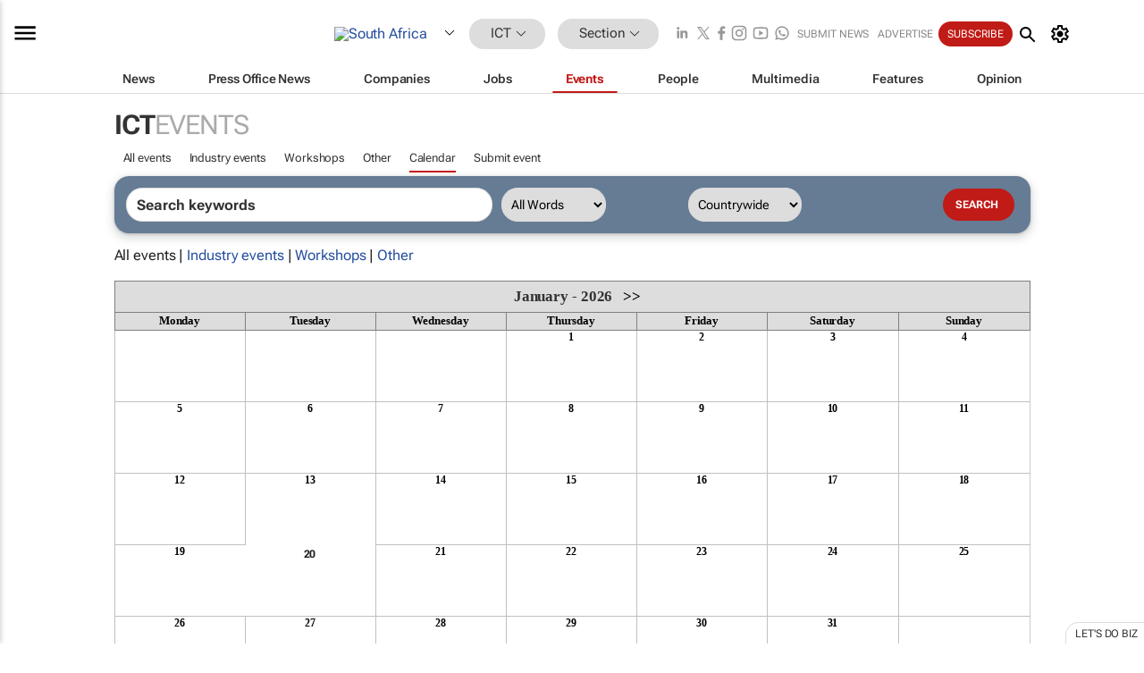

--- FILE ---
content_type: text/html; charset=utf-8
request_url: https://www.google.com/recaptcha/api2/aframe
body_size: 265
content:
<!DOCTYPE HTML><html><head><meta http-equiv="content-type" content="text/html; charset=UTF-8"></head><body><script nonce="9gvBvBcE-VEgCctdUcTZsA">/** Anti-fraud and anti-abuse applications only. See google.com/recaptcha */ try{var clients={'sodar':'https://pagead2.googlesyndication.com/pagead/sodar?'};window.addEventListener("message",function(a){try{if(a.source===window.parent){var b=JSON.parse(a.data);var c=clients[b['id']];if(c){var d=document.createElement('img');d.src=c+b['params']+'&rc='+(localStorage.getItem("rc::a")?sessionStorage.getItem("rc::b"):"");window.document.body.appendChild(d);sessionStorage.setItem("rc::e",parseInt(sessionStorage.getItem("rc::e")||0)+1);localStorage.setItem("rc::h",'1768883825727');}}}catch(b){}});window.parent.postMessage("_grecaptcha_ready", "*");}catch(b){}</script></body></html>